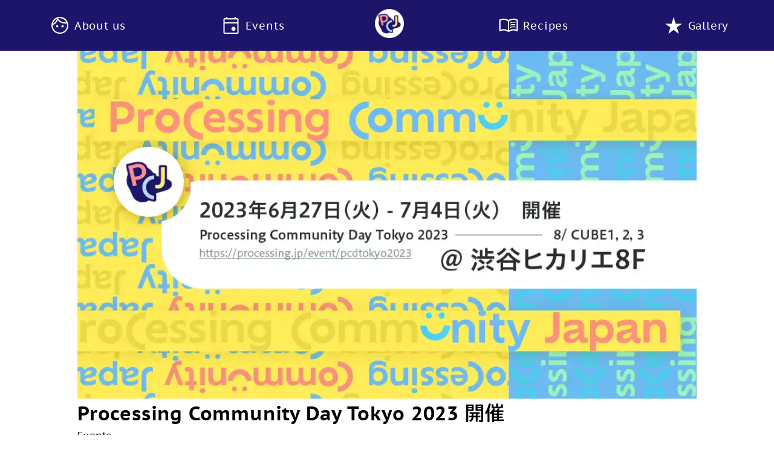

--- FILE ---
content_type: text/html; charset=utf-8
request_url: https://processing.jp/event/pcdtokyo2023/
body_size: 9278
content:
<!DOCTYPE html><html><head><meta charSet="utf-8"/><meta http-equiv="x-ua-compatible" content="ie=edge"/><meta name="viewport" content="width=device-width, initial-scale=1, shrink-to-fit=no"/><meta name="generator" content="Gatsby 4.23.0"/><meta name="description" content="This is Processing Community Japan Official web site. Thank you for visiting." data-gatsby-head="true"/><meta property="og:title" content="Processing Community Day Tokyo 2023 開催 | Processing Community Japan" data-gatsby-head="true"/><meta property="og:description" content="This is Processing Community Japan Official web site. Thank you for visiting." data-gatsby-head="true"/><meta property="og:site_name" content="Processing Community Japan" data-gatsby-head="true"/><meta property="og:image" content="https://processing.jp/static/68616209bfbdb4895f63d0c56e2f983a/3059d/pcdtokyo2023_960_540.jpg" data-gatsby-head="true"/><meta name="twitter:card" content="summary_large_image" data-gatsby-head="true"/><meta name="twitter:creator" content="https://twitter.com/PCD_Tokyo" data-gatsby-head="true"/><meta name="twitter:title" content="Processing Community Day Tokyo 2023 開催 | Processing Community Japan" data-gatsby-head="true"/><meta name="twitter:description" content="This is Processing Community Japan Official web site. Thank you for visiting." data-gatsby-head="true"/><meta name="twitter:image" content="https://processing.jp/static/68616209bfbdb4895f63d0c56e2f983a/3059d/pcdtokyo2023_960_540.jpg" data-gatsby-head="true"/><style data-href="/styles.322c3e8aefec63937e7e.css" data-identity="gatsby-global-css">._header-module--HeaderStyle--DImd\+{align-items:center;background-color:#1d1569;color:#fff;display:flex;font-size:18px;gap:12px;height:84px}._header-module--HeaderStyle--DImd\+ a{text-decoration:none}._header-module--HeaderStyle--DImd\+ img{height:auto;width:48px}._header-module--HeaderStyle--DImd\+ ._header-module--HeaderIcon--DTzH7{align-items:center;display:flex}@media screen and (max-width:768px){._header-module--HeaderStyle--DImd\+ ._header-module--HeaderIcon--DTzH7{flex-direction:column;font-size:12px}}._header-module--HeaderStyle--DImd\+ svg{fill:currentColor;-webkit-transform:scale(.7);transform:scale(.7)}._header-module--HeaderStyle--DImd\+ svg:hover{fill:currentColor}@media screen and (max-width:768px){._header-module--HeaderStyle--DImd\+ svg{-webkit-transform:scale(.5);transform:scale(.5)}}._header-module--HeaderStyle--DImd\+ a{color:#fff}._footer-module--footerWrap--ajuU4{background-color:#007baa;color:#fff;margin:0 auto;padding:16px;text-align:center}._footer-module--footerWrap--ajuU4 span{margin:0 8px}._footer-module--footerWrap--ajuU4 span a{color:#73c6e6}._footer-module--footerWrap--ajuU4 span a:hover{color:#fff}._about-module--contentWrap--kqRWw{display:flex;gap:32px;margin:42px auto 0;max-width:1200px}@media screen and (max-width:768px){._about-module--contentWrap--kqRWw{display:block;padding:16px}._about-module--contentWrap--kqRWw ._about-module--logoWrap--ApYEd{text-align:center}}._about-module--memberWrap--vV\+RG{margin-bottom:16px;margin-top:16px;text-align-last:right}._about-module--memberWrap--vV\+RG a{display:inline-block;margin-left:8px}._about-module--textLeft--p9smC{text-align-last:right}._about-module--snsWrap--H1wdy{align-items:center;display:flex;justify-content:flex-end}._about-module--snsWrap--H1wdy span{margin:0}._about-module--snsWrap--H1wdy img{margin-left:8px;width:32px}@-webkit-keyframes _index-module--loop--9BT77{0%{-webkit-transform:translateX(100%);transform:translateX(100%)}to{-webkit-transform:translateX(-105%);transform:translateX(-105%)}}@keyframes _index-module--loop--9BT77{0%{-webkit-transform:translateX(100%);transform:translateX(100%)}to{-webkit-transform:translateX(-105%);transform:translateX(-105%)}}main{overflow:hidden;position:relative;width:100%}h2{margin-top:42px}._index-module--visualWrap--9L5B7{background-size:90px 90px;height:calc(100vh - 84px);overflow:hidden;position:relative;width:100%}._index-module--visualWrap--9L5B7 ._index-module--canvasWrap--frser{background-color:#fff;height:inherit;position:absolute;top:0;width:100%}._index-module--visualWrap--9L5B7 ._index-module--descriptionWrap--PPcd7{background-color:hsla(0,0%,100%,.8);box-shadow:3px 3px 5px rgba(0,0,0,.16);margin:0 42px;padding:12px;position:absolute;top:50%;-webkit-transform:translateY(-50%);transform:translateY(-50%);width:360px}@media screen and (max-width:768px){._index-module--visualWrap--9L5B7 ._index-module--descriptionWrap--PPcd7{left:50%;margin:0;-webkit-transform:translate(-50%,-50%);transform:translate(-50%,-50%);width:80%}}._index-module--visualWrap--9L5B7 ._index-module--descriptionWrap--PPcd7 ._index-module--imageWrap--\+7VAz{background-color:hsla(0,0%,100%,.8);margin:16px auto}._index-module--visualWrap--9L5B7 ._index-module--descriptionWrap--PPcd7 ._index-module--textWrap--lXrkT{margin-bottom:8px;position:relative}._index-module--visualWrap--9L5B7 ._index-module--descriptionWrap--PPcd7 ._index-module--linkWrap--u\+sBU{background-color:#1d1569;border-radius:48px;color:#fff;display:inline-block;font-size:18px;margin:8px auto;padding:8px 32px;position:relative;text-decoration:none}@media screen and (max-width:768px){._index-module--visualWrap--9L5B7 ._index-module--descriptionWrap--PPcd7 ._index-module--linkWrap--u\+sBU{display:block;margin:0 auto;text-align:center}}._index-module--visualWrap--9L5B7 ._index-module--descriptionWrap--PPcd7 ._index-module--linkWrap--u\+sBU:hover{background-color:#b5dcf9;color:#1d1569}._index-module--visualWrap--9L5B7 ._index-module--PCJLogo--RwJyM,._index-module--visualWrap--9L5B7 ._index-module--PCJLogo2--3oVLL,._index-module--visualWrap--9L5B7 ._index-module--logoWrap--S4W-\+{fill:#000;bottom:0;position:absolute}._index-module--PCJLogo--RwJyM{-webkit-animation:_index-module--loop--9BT77 12s linear -6s infinite;animation:_index-module--loop--9BT77 12s linear -6s infinite;position:absolute}._index-module--PCJLogo2--3oVLL{-webkit-animation:_index-module--loop--9BT77 12s linear infinite;animation:_index-module--loop--9BT77 12s linear infinite}._index-module--sectionEventsWrap--l4tde,._index-module--sectionGalleryWrap--c14U-,._index-module--sectionLinksWrap--Ld\+V-,._index-module--sectionRecipesWrap--FTqJa,._index-module--sectionWrap--3z0En{padding-bottom:32px}._index-module--sectionEventsWrap--l4tde ._index-module--marginWrap--Y\+XIG,._index-module--sectionGalleryWrap--c14U- ._index-module--marginWrap--Y\+XIG,._index-module--sectionLinksWrap--Ld\+V- ._index-module--marginWrap--Y\+XIG,._index-module--sectionRecipesWrap--FTqJa ._index-module--marginWrap--Y\+XIG,._index-module--sectionWrap--3z0En ._index-module--marginWrap--Y\+XIG{margin:0 auto;max-width:min(1200px,80%)}@media screen and (max-width:768px){._index-module--sectionEventsWrap--l4tde ._index-module--marginWrap--Y\+XIG,._index-module--sectionGalleryWrap--c14U- ._index-module--marginWrap--Y\+XIG,._index-module--sectionLinksWrap--Ld\+V- ._index-module--marginWrap--Y\+XIG,._index-module--sectionRecipesWrap--FTqJa ._index-module--marginWrap--Y\+XIG,._index-module--sectionWrap--3z0En ._index-module--marginWrap--Y\+XIG{margin:0 16px;max-width:none}}._index-module--sectionEventsWrap--l4tde{background-image:url(/static/bg-blue-a6527c6030cb24fda7229cf82b177889.png);background-size:90px 90px;border-bottom:16px solid #e3f7ff;border-top:16px solid #73c6e6}._index-module--sectionEventsWrap--l4tde ._index-module--contentWrap--ZzbBz{border:3px solid #e3f7ff}._index-module--sectionEventsWrap--l4tde h2{text-shadow:2px 2px #73c6e6}._index-module--youtubeWrap--v9kr3{margin:0 auto;text-align:center;width:min(720px,100%)}._index-module--youtubeWrap--v9kr3 iframe{aspect-ratio:16/9}._index-module--sectionRecipesWrap--FTqJa{background-image:url(/static/bg-pink-0758a1e132a972933b0000f5d458e054.png);background-size:90px 90px;border-bottom:16px solid #ffe3e3;border-top:16px solid #f37c7c}._index-module--sectionRecipesWrap--FTqJa ._index-module--contentWrap--ZzbBz{border:3px solid #ffe3e3}._index-module--sectionRecipesWrap--FTqJa h2{text-shadow:2px 2px #f37c7c}._index-module--sectionGalleryWrap--c14U-{background-image:url(/static/bg-yellow-031fe03629a1bd27a75f8787fc13fb6a.png);background-size:90px 90px;border-bottom:16px solid #fef8c8;border-top:16px solid #e0c700}._index-module--sectionGalleryWrap--c14U- ._index-module--contentWrap--ZzbBz{border:3px solid #fef8c8}._index-module--sectionGalleryWrap--c14U- h2{text-shadow:2px 2px #e0c700}._index-module--sectionLinksWrap--Ld\+V-{background-image:url(/static/bg-blue-a6527c6030cb24fda7229cf82b177889.png);background-size:90px 90px;border-bottom:16px solid #e3f7ff;border-top:16px solid #73c6e6}._index-module--sectionLinksWrap--Ld\+V- ._index-module--contentWrap--ZzbBz{border:3px solid #e3f7ff}._index-module--sectionLinksWrap--Ld\+V- h2{text-shadow:2px 2px #73c6e6}._index-module--gridWrap--9W8py{align-items:flex-start;display:grid;gap:16px;grid-template-columns:repeat(6,1fr)}@media screen and (max-width:768px){._index-module--gridWrap--9W8py{grid-template-columns:repeat(2,1fr)}}._index-module--gridWrap--9W8py ._index-module--contentWrap--ZzbBz{background-color:#fff;grid-column:span 2;margin:16px 0;padding:16px}._index-module--gridWrap--9W8py ._index-module--contentWrap--ZzbBz ._index-module--title--Go9VJ{font-size:18px;font-weight:600}._index-module--gridWrap--9W8py ._index-module--contentWrap--ZzbBz ._index-module--description--638Mq{color:#000}._index-module--gridWrap--9W8py ._index-module--contentWrap--ZzbBz ._index-module--link--vqFd4 a{color:#676767}._index-module--gridWrap--9W8py ._index-module--contentWrap--ZzbBz ._index-module--link--vqFd4 a:hover{color:currentColor}._index-module--gridWrap--9W8py ._index-module--contentWrap--ZzbBz img{width:100%}@font-face{font-display:swap;font-family:PT Sans;font-style:normal;font-weight:300;src:url(/static/PTSansCaption-Regular-a75b40b90313e6a48ff64f659f0951b3.ttf) format("opentype")}@font-face{font-display:swap;font-family:PT Sans;font-style:normal;font-weight:600;src:url(/static/PTSansCaption-Bold-c725ba94015bfbbd05319709f57f0944.ttf) format("opentype")}@font-face{font-display:swap;font-family:BIZ UDGothic;font-style:normal;font-weight:300;src:url(/static/BIZUDGothic-Regular-06318e6e9af705b0a2fe8861eef0d365.ttf) format("opentype")}@font-face{font-display:swap;font-family:BIZ UDGothic;font-style:normal;font-weight:600;src:url(/static/BIZUDGothic-Bold-b3d46cca9489931aeddc38f2cb045417.ttf) format("opentype")}*{box-sizing:border-box;font-family:PT Sans,BIZ UDGothic,Avenir,sans-serif;letter-spacing:.05rem;line-height:1.5;margin:0 auto;word-break:break-word}h2{font-size:52px}a{color:#000;text-decoration:none}a:hover{color:#007baa}._post-module--postWrap--40Z-G{min-height:calc(100vh - 84px);width:min(1200px,80%)}@media screen and (max-width:768px){._post-module--postWrap--40Z-G{margin:16px;width:auto}}</style><title data-gatsby-head="true">Processing Community Day Tokyo 2023 開催 | Processing Community Japan</title><link rel="icon" href="[data-uri]" data-gatsby-head="true"/><link rel="preconnect" href="https://fonts.googleapis.com" data-gatsby-head="true"/><link rel="preconnect" href="https://fonts.gstatic.com" crossorigin="" data-gatsby-head="true"/><style>.gatsby-image-wrapper{position:relative;overflow:hidden}.gatsby-image-wrapper picture.object-fit-polyfill{position:static!important}.gatsby-image-wrapper img{bottom:0;height:100%;left:0;margin:0;max-width:none;padding:0;position:absolute;right:0;top:0;width:100%;object-fit:cover}.gatsby-image-wrapper [data-main-image]{opacity:0;transform:translateZ(0);transition:opacity .25s linear;will-change:opacity}.gatsby-image-wrapper-constrained{display:inline-block;vertical-align:top}</style><noscript><style>.gatsby-image-wrapper noscript [data-main-image]{opacity:1!important}.gatsby-image-wrapper [data-placeholder-image]{opacity:0!important}</style></noscript><script type="module">const e="undefined"!=typeof HTMLImageElement&&"loading"in HTMLImageElement.prototype;e&&document.body.addEventListener("load",(function(e){const t=e.target;if(void 0===t.dataset.mainImage)return;if(void 0===t.dataset.gatsbyImageSsr)return;let a=null,n=t;for(;null===a&&n;)void 0!==n.parentNode.dataset.gatsbyImageWrapper&&(a=n.parentNode),n=n.parentNode;const o=a.querySelector("[data-placeholder-image]"),r=new Image;r.src=t.currentSrc,r.decode().catch((()=>{})).then((()=>{t.style.opacity=1,o&&(o.style.opacity=0,o.style.transition="opacity 500ms linear")}))}),!0);</script><link rel="preconnect" href="https://www.google-analytics.com"/><link rel="dns-prefetch" href="https://www.google-analytics.com"/><script>
  
  
  if(true) {
    (function(i,s,o,g,r,a,m){i['GoogleAnalyticsObject']=r;i[r]=i[r]||function(){
    (i[r].q=i[r].q||[]).push(arguments)},i[r].l=1*new Date();a=s.createElement(o),
    m=s.getElementsByTagName(o)[0];a.async=1;a.src=g;m.parentNode.insertBefore(a,m)
    })(window,document,'script','https://www.google-analytics.com/analytics.js','ga');
  }
  if (typeof ga === "function") {
    ga('create', 'G-09D50TXJJK', 'auto', {});
      
      
      
      
      
      }</script></head><body><div id="___gatsby"><div style="outline:none" tabindex="-1" id="gatsby-focus-wrapper"><div><header class="_header-module--HeaderStyle--DImd+"><a href="/about"><div class="_header-module--HeaderIcon--DTzH7"><svg xmlns="http://www.w3.org/2000/svg" height="48" width="48" fill="white"><path d="M17.7 28.85q-1.15 0-1.925-.775Q15 27.3 15 26.15t.775-1.925q.775-.775 1.925-.775t1.925.775q.775.775.775 1.925t-.775 1.925q-.775.775-1.925.775Zm12.65 0q-1.15 0-1.925-.775-.775-.775-.775-1.925t.775-1.925q.775-.775 1.925-.775t1.925.775q.775.775.775 1.925t-.775 1.925q-.775.775-1.925.775ZM24 41q7.1 0 12.05-4.95Q41 31.1 41 24q0-1.3-.2-2.55-.2-1.25-.5-2.3-1 .25-2.175.35-1.175.1-2.425.1-4.85 0-9.175-2-4.325-2-7.375-5.7-1.7 4.05-4.875 7.075Q11.1 22 7 23.65V24q0 7.1 4.95 12.05Q16.9 41 24 41Zm0 3q-4.15 0-7.8-1.575-3.65-1.575-6.35-4.275-2.7-2.7-4.275-6.35Q4 28.15 4 24t1.575-7.8Q7.15 12.55 9.85 9.85q2.7-2.7 6.35-4.275Q19.85 4 24 4t7.8 1.575q3.65 1.575 6.35 4.275 2.7 2.7 4.275 6.35Q44 19.85 44 24t-1.575 7.8q-1.575 3.65-4.275 6.35-2.7 2.7-6.35 4.275Q28.15 44 24 44ZM19.4 7.65q4.4 5.15 8.125 7.05 3.725 1.9 8.175 1.9 1.2 0 1.9-.05t1.55-.3Q36.9 12.2 33.025 9.6 29.15 7 24 7q-1.35 0-2.55.2-1.2.2-2.05.45ZM7.45 20.1q2.4-.9 5.475-4.075Q16 12.85 17.3 8.35q-4.35 1.95-6.575 4.975Q8.5 16.35 7.45 20.1ZM19.4 7.65Zm-2.1.7Z"></path></svg><p>About us</p></div></a><a href="/event"><div class="_header-module--HeaderIcon--DTzH7"><svg xmlns="http://www.w3.org/2000/svg" height="48" width="48" fill="white"><path d="M29.85 37q-2.05 0-3.45-1.4-1.4-1.4-1.4-3.45 0-2.05 1.4-3.45 1.4-1.4 3.45-1.4 2.05 0 3.45 1.4 1.4 1.4 1.4 3.45 0 2.05-1.4 3.45-1.4 1.4-3.45 1.4ZM9 44q-1.2 0-2.1-.9Q6 42.2 6 41V10q0-1.2.9-2.1Q7.8 7 9 7h3.25V4h3.25v3h17V4h3.25v3H39q1.2 0 2.1.9.9.9.9 2.1v31q0 1.2-.9 2.1-.9.9-2.1.9Zm0-3h30V19.5H9V41Zm0-24.5h30V10H9Zm0 0V10v6.5Z"></path></svg><p>Events</p></div></a><a href="/"><img src="/static/logo-ec6ec2edcb26b7e216c257f3df183a18.png" alt="Processing Community Japan"/></a><a href="/recipe"><div class="_header-module--HeaderIcon--DTzH7"><svg xmlns="http://www.w3.org/2000/svg" height="48" width="48" fill="white"><path d="M28 19.3v-2.4q1.65-.7 3.375-1.05Q33.1 15.5 35 15.5q1.3 0 2.55.2 1.25.2 2.45.5v2.2q-1.2-.45-2.425-.675Q36.35 17.5 35 17.5q-1.9 0-3.65.475T28 19.3Zm0 11v-2.45q1.65-.7 3.375-1.025Q33.1 26.5 35 26.5q1.3 0 2.55.2 1.25.2 2.45.5v2.2q-1.2-.45-2.425-.675Q36.35 28.5 35 28.5q-1.9 0-3.65.45T28 30.3Zm0-5.5v-2.4q1.65-.7 3.375-1.05Q33.1 21 35 21q1.3 0 2.55.2 1.25.2 2.45.5v2.2q-1.2-.45-2.425-.675Q36.35 23 35 23q-1.9 0-3.65.475T28 24.8ZM12.4 33q2.7 0 5.225.625 2.525.625 4.975 1.875V14.15q-2.25-1.5-4.875-2.325Q15.1 11 12.4 11q-1.9 0-3.725.475Q6.85 11.95 5 12.65v21.7q1.55-.7 3.525-1.025Q10.5 33 12.4 33Zm13.2 2.5q2.5-1.25 4.9-1.875Q32.9 33 35.6 33q1.9 0 3.925.3t3.475.8V12.65q-1.7-.85-3.6-1.25-1.9-.4-3.8-.4-2.7 0-5.225.825-2.525.825-4.775 2.325ZM24.1 40q-2.55-1.9-5.55-2.925T12.4 36.05q-1.85 0-3.6.45t-3.5 1.1q-1.15.55-2.225-.15Q2 36.75 2 35.45V12.3q0-.75.35-1.375T3.4 9.95q2.1-1 4.375-1.475Q10.05 8 12.4 8q3.15 0 6.125.85t5.575 2.6q2.55-1.75 5.475-2.6Q32.5 8 35.6 8q2.35 0 4.6.475 2.25.475 4.35 1.475.7.35 1.075.975T46 12.3v23.15q0 1.4-1.125 2.125-1.125.725-2.225.025-1.7-.7-3.45-1.125-1.75-.425-3.6-.425-3.15 0-6.05 1.05T24.1 40ZM13.8 23.55Z"></path></svg><p>Recipes</p></div></a><a href="/gallery"><div class="_header-module--HeaderIcon--DTzH7"><svg xmlns="http://www.w3.org/2000/svg" height="48" width="48" fill="white"><path d="m11.65 44 4.65-15.2L4 20h15.2L24 4l4.8 16H44l-12.3 8.8L36.35 44 24 34.6Z"></path></svg><p>Gallery</p></div></a></header><div class="_post-module--postWrap--40Z-G"><div data-gatsby-image-wrapper="" class="gatsby-image-wrapper"><div aria-hidden="true" style="padding-top:56.25%"></div><img aria-hidden="true" data-placeholder-image="" style="opacity:1;transition:opacity 500ms linear" decoding="async" src="[data-uri]" alt=""/><picture><source type="image/webp" data-srcset="/static/68616209bfbdb4895f63d0c56e2f983a/a66aa/pcdtokyo2023_960_540.webp 750w,/static/68616209bfbdb4895f63d0c56e2f983a/bde8a/pcdtokyo2023_960_540.webp 960w" sizes="100vw"/><img data-gatsby-image-ssr="" data-main-image="" style="opacity:0" sizes="100vw" decoding="async" loading="lazy" data-src="/static/68616209bfbdb4895f63d0c56e2f983a/3059d/pcdtokyo2023_960_540.jpg" data-srcset="/static/68616209bfbdb4895f63d0c56e2f983a/37bba/pcdtokyo2023_960_540.jpg 750w,/static/68616209bfbdb4895f63d0c56e2f983a/3059d/pcdtokyo2023_960_540.jpg 960w" alt="Processing Community Day Tokyo 2023 開催"/></picture><noscript><picture><source type="image/webp" srcSet="/static/68616209bfbdb4895f63d0c56e2f983a/a66aa/pcdtokyo2023_960_540.webp 750w,/static/68616209bfbdb4895f63d0c56e2f983a/bde8a/pcdtokyo2023_960_540.webp 960w" sizes="100vw"/><img data-gatsby-image-ssr="" data-main-image="" style="opacity:0" sizes="100vw" decoding="async" loading="lazy" src="/static/68616209bfbdb4895f63d0c56e2f983a/3059d/pcdtokyo2023_960_540.jpg" srcSet="/static/68616209bfbdb4895f63d0c56e2f983a/37bba/pcdtokyo2023_960_540.jpg 750w,/static/68616209bfbdb4895f63d0c56e2f983a/3059d/pcdtokyo2023_960_540.jpg 960w" alt="Processing Community Day Tokyo 2023 開催"/></picture></noscript><script type="module">const t="undefined"!=typeof HTMLImageElement&&"loading"in HTMLImageElement.prototype;if(t){const t=document.querySelectorAll("img[data-main-image]");for(let e of t){e.dataset.src&&(e.setAttribute("src",e.dataset.src),e.removeAttribute("data-src")),e.dataset.srcset&&(e.setAttribute("srcset",e.dataset.srcset),e.removeAttribute("data-srcset"));const t=e.parentNode.querySelectorAll("source[data-srcset]");for(let e of t)e.setAttribute("srcset",e.dataset.srcset),e.removeAttribute("data-srcset");e.complete&&(e.style.opacity=1,e.parentNode.parentNode.querySelector("[data-placeholder-image]").style.opacity=0)}}</script></div><h1>Processing Community Day Tokyo 2023 開催</h1><div>Events</div><div><p>2023/06/27-7/4 Processing Community Day Tokyo 2023 を渋谷ヒカリエ 8F（8/ CUBE1,2,3）にて開催します。</p>
<table style="margin:3em 0;">
<tbody>
  <tr>
    <th>会　期</th>
    <td>2023年6月27日（火）から2023年7月 4日（火）まで</td>
  </tr>
  <tr>
    <th>時　間</th>
    <td>11:00 - 20:00(最終日は17:00まで)</td>
  </tr>
  <tr>
    <th>場　所</th>
    <td>CUBE 1, 2, 3</td>
  </tr>
  <tr>
    <th>料　金</th>
    <td>無料</td>
  </tr>
  <tr>
    <th>主　催</th>
    <td>Processing Community Japan　</td>
  </tr>
  <tr>
    <th></th>
    <td><a href="https://forms.gle/wGZ9ujYYRcguHxbH7">お問い合わせフォーム</a></td>
  </tr>
</tbody>
</table>
<style>
	th {
		text-align:left;
		padding-right: 1em;
	}
</style></div></div><footer class="_footer-module--footerWrap--ajuU4">©️2022 Processing Community Japan<div><span><a href="https://discord.gg/WeNzf4c">Discord</a></span><span><a href="https://twitter.com/PCD_Tokyo">Twitter</a></span></div></footer></div></div><div id="gatsby-announcer" style="position:absolute;top:0;width:1px;height:1px;padding:0;overflow:hidden;clip:rect(0, 0, 0, 0);white-space:nowrap;border:0" aria-live="assertive" aria-atomic="true"></div></div><script id="gatsby-script-loader">/*<![CDATA[*/window.pagePath="/event/pcdtokyo2023/";window.___webpackCompilationHash="4f99122693708d928858";/*]]>*/</script><script id="gatsby-chunk-mapping">/*<![CDATA[*/window.___chunkMapping={"polyfill":["/polyfill-0dc288f8a632d64172c8.js"],"app":["/app-091003799570d396bedf.js"],"component---src-pages-404-tsx":["/component---src-pages-404-tsx-e2c5947816cbc3a31561.js"],"component---src-pages-about-tsx":["/component---src-pages-about-tsx-e461f517cc7226cc8776.js"],"component---src-pages-event-tsx":["/component---src-pages-event-tsx-080304f32bfdca9ae271.js"],"component---src-pages-gallery-tsx":["/component---src-pages-gallery-tsx-19cefeec02dbc7b9c59d.js"],"component---src-pages-index-tsx":["/component---src-pages-index-tsx-3f684a7ab0bfa9470481.js"],"component---src-pages-recipe-tsx":["/component---src-pages-recipe-tsx-84fd2e99a27550d5b550.js"],"component---src-templates-post-js":["/component---src-templates-post-js-3a6ff7c278e16df03226.js"]};/*]]>*/</script><script src="/polyfill-0dc288f8a632d64172c8.js" nomodule=""></script><script src="/app-091003799570d396bedf.js" async=""></script><script src="/framework-c7e00f3d266db6f1a93d.js" async=""></script><script src="/webpack-runtime-adbaea8d2497f457b7ed.js" async=""></script><script defer src="https://static.cloudflareinsights.com/beacon.min.js/vcd15cbe7772f49c399c6a5babf22c1241717689176015" integrity="sha512-ZpsOmlRQV6y907TI0dKBHq9Md29nnaEIPlkf84rnaERnq6zvWvPUqr2ft8M1aS28oN72PdrCzSjY4U6VaAw1EQ==" data-cf-beacon='{"version":"2024.11.0","token":"bceaafc025c0407cbeaab457c93c0d89","r":1,"server_timing":{"name":{"cfCacheStatus":true,"cfEdge":true,"cfExtPri":true,"cfL4":true,"cfOrigin":true,"cfSpeedBrain":true},"location_startswith":null}}' crossorigin="anonymous"></script>
</body></html>

--- FILE ---
content_type: application/javascript
request_url: https://processing.jp/component---src-templates-post-js-3a6ff7c278e16df03226.js
body_size: 79
content:
"use strict";(self.webpackChunkpcj=self.webpackChunkpcj||[]).push([[851],{5049:function(e,t,a){a.r(t),a.d(t,{Head:function(){return i},default:function(){return d}});var r={};a.r(r),a.d(r,{y:function(){return c}});var n=a(7294),m=a(5351),l=a(1465),o=a(3723),c="_post-module--postWrap--40Z-G",u=a(5885),d=(a(9907),function(e){var t,a=e.data,u=a.markdownRemark,d=(null===(t=a.markdownRemark.fields)||void 0===t||t.slug,a.markdownRemark.frontmatter.category,a.markdownRemark.frontmatter.title),i=u.frontmatter.thumbnail.childImageSharp.gatsbyImageData;return n.createElement("div",null,n.createElement(m.Z,null),n.createElement("div",{className:c},n.createElement(o.G,{image:i,alt:d}),n.createElement("h1",null,u.frontmatter.title),n.createElement("div",{className:r.categoryWrap},a.markdownRemark.frontmatter.category),n.createElement("div",{dangerouslySetInnerHTML:{__html:a.markdownRemark.html}})),n.createElement(l.Z,null))}),i=function(e){var t=e.data;return n.createElement(u.Z,{title:t.markdownRemark.frontmatter.title,ogpImgPath:t.markdownRemark.frontmatter.thumbnail.childImageSharp.gatsbyImageData.images.fallback.src})}}}]);
//# sourceMappingURL=component---src-templates-post-js-3a6ff7c278e16df03226.js.map

--- FILE ---
content_type: application/javascript
request_url: https://processing.jp/bf63aee3a57ed8925c77600c2b77ff0f7190b5e6-afce302f5485783899cc.js
body_size: 7919
content:
"use strict";(self.webpackChunkpcj=self.webpackChunkpcj||[]).push([[654],{3723:function(e,t,r){r.d(t,{G:function(){return T},L:function(){return p},M:function(){return w},P:function(){return E},_:function(){return s},a:function(){return o},b:function(){return c},g:function(){return d},h:function(){return l}});var a=r(7294),n=(r(2369),r(5697)),i=r.n(n);function o(){return o=Object.assign?Object.assign.bind():function(e){for(var t=1;t<arguments.length;t++){var r=arguments[t];for(var a in r)Object.prototype.hasOwnProperty.call(r,a)&&(e[a]=r[a])}return e},o.apply(this,arguments)}function s(e,t){if(null==e)return{};var r,a,n={},i=Object.keys(e);for(a=0;a<i.length;a++)t.indexOf(r=i[a])>=0||(n[r]=e[r]);return n}var l=function(){return"undefined"!=typeof HTMLImageElement&&"loading"in HTMLImageElement.prototype};function c(e,t,r,a,n){return void 0===n&&(n={}),o({},r,{loading:a,shouldLoad:e,"data-main-image":"",style:o({},n,{opacity:t?1:0})})}function d(e,t,r,a,n,i,s,l){var c={};i&&(c.backgroundColor=i,"fixed"===r?(c.width=a,c.height=n,c.backgroundColor=i,c.position="relative"):("constrained"===r||"fullWidth"===r)&&(c.position="absolute",c.top=0,c.left=0,c.bottom=0,c.right=0)),s&&(c.objectFit=s),l&&(c.objectPosition=l);var d=o({},e,{"aria-hidden":!0,"data-placeholder-image":"",style:o({opacity:t?0:1,transition:"opacity 500ms linear"},c)});return d}var u,m=["children"],g=function(e){var t=e.layout,r=e.width,n=e.height;return"fullWidth"===t?a.createElement("div",{"aria-hidden":!0,style:{paddingTop:n/r*100+"%"}}):"constrained"===t?a.createElement("div",{style:{maxWidth:r,display:"block"}},a.createElement("img",{alt:"",role:"presentation","aria-hidden":"true",src:"data:image/svg+xml;charset=utf-8,%3Csvg height='"+n+"' width='"+r+"' xmlns='http://www.w3.org/2000/svg' version='1.1'%3E%3C/svg%3E",style:{maxWidth:"100%",display:"block",position:"static"}})):null},p=function(e){var t=e.children,r=s(e,m);return a.createElement(a.Fragment,null,a.createElement(g,o({},r)),t,null)},A=["src","srcSet","loading","alt","shouldLoad"],h=["fallback","sources","shouldLoad"],f=function(e){var t=e.src,r=e.srcSet,n=e.loading,i=e.alt,l=void 0===i?"":i,c=e.shouldLoad,d=s(e,A);return a.createElement("img",o({},d,{decoding:"async",loading:n,src:c?t:void 0,"data-src":c?void 0:t,srcSet:c?r:void 0,"data-srcset":c?void 0:r,alt:l}))},v=function(e){var t=e.fallback,r=e.sources,n=void 0===r?[]:r,i=e.shouldLoad,l=void 0===i||i,c=s(e,h),d=c.sizes||(null==t?void 0:t.sizes),u=a.createElement(f,o({},c,t,{sizes:d,shouldLoad:l}));return n.length?a.createElement("picture",null,n.map((function(e){var t=e.media,r=e.srcSet,n=e.type;return a.createElement("source",{key:t+"-"+n+"-"+r,type:n,media:t,srcSet:l?r:void 0,"data-srcset":l?void 0:r,sizes:d})})),u):u};f.propTypes={src:n.string.isRequired,alt:n.string.isRequired,sizes:n.string,srcSet:n.string,shouldLoad:n.bool},v.displayName="Picture",v.propTypes={alt:n.string.isRequired,shouldLoad:n.bool,fallback:n.exact({src:n.string.isRequired,srcSet:n.string,sizes:n.string}),sources:n.arrayOf(n.oneOfType([n.exact({media:n.string.isRequired,type:n.string,sizes:n.string,srcSet:n.string.isRequired}),n.exact({media:n.string,type:n.string.isRequired,sizes:n.string,srcSet:n.string.isRequired})]))};var y=["fallback"],E=function(e){var t=e.fallback,r=s(e,y);return t?a.createElement(v,o({},r,{fallback:{src:t},"aria-hidden":!0,alt:""})):a.createElement("div",o({},r))};E.displayName="Placeholder",E.propTypes={fallback:n.string,sources:null==(u=v.propTypes)?void 0:u.sources,alt:function(e,t,r){return e[t]?new Error("Invalid prop `"+t+"` supplied to `"+r+"`. Validation failed."):null}};var w=function(e){return a.createElement(a.Fragment,null,a.createElement(v,o({},e)),a.createElement("noscript",null,a.createElement(v,o({},e,{shouldLoad:!0}))))};w.displayName="MainImage",w.propTypes=v.propTypes;var b,C,q=function(e,t,r){for(var a=arguments.length,n=new Array(a>3?a-3:0),o=3;o<a;o++)n[o-3]=arguments[o];return e.alt||""===e.alt?i().string.apply(i(),[e,t,r].concat(n)):new Error('The "alt" prop is required in '+r+'. If the image is purely presentational then pass an empty string: e.g. alt="". Learn more: https://a11y-style-guide.com/style-guide/section-media.html')},I={image:i().object.isRequired,alt:q},k=["as","image","style","backgroundColor","className","class","onStartLoad","onLoad","onError"],Z=["style","className"],L=new Set,S=function(e){var t=e.as,n=void 0===t?"div":t,i=e.image,c=e.style,d=e.backgroundColor,u=e.className,m=e.class,g=e.onStartLoad,p=e.onLoad,A=e.onError,h=s(e,k),f=i.width,v=i.height,y=i.layout,E=function(e,t,r){var a={},n="gatsby-image-wrapper";return"fixed"===r?(a.width=e,a.height=t):"constrained"===r&&(n="gatsby-image-wrapper gatsby-image-wrapper-constrained"),{className:n,"data-gatsby-image-wrapper":"",style:a}}(f,v,y),w=E.style,q=E.className,I=s(E,Z),S=(0,a.useRef)(),T=(0,a.useMemo)((function(){return JSON.stringify(i.images)}),[i.images]);m&&(u=m);var x=function(e,t,r){var a="";return"fullWidth"===e&&(a='<div aria-hidden="true" style="padding-top: '+r/t*100+'%;"></div>'),"constrained"===e&&(a='<div style="max-width: '+t+'px; display: block;"><img alt="" role="presentation" aria-hidden="true" src="data:image/svg+xml;charset=utf-8,%3Csvg height=\''+r+"' width='"+t+"' xmlns='http://www.w3.org/2000/svg' version='1.1'%3E%3C/svg%3E\" style=\"max-width: 100%; display: block; position: static;\"></div>"),a}(y,f,v);return(0,a.useEffect)((function(){b||(b=Promise.all([r.e(774),r.e(217)]).then(r.bind(r,9217)).then((function(e){var t=e.renderImageToString,r=e.swapPlaceholderImage;return C=t,{renderImageToString:t,swapPlaceholderImage:r}})));var e,t,a=S.current.querySelector("[data-gatsby-image-ssr]");return a&&l()?(a.complete?(null==g||g({wasCached:!0}),null==p||p({wasCached:!0}),setTimeout((function(){a.removeAttribute("data-gatsby-image-ssr")}),0)):(null==g||g({wasCached:!0}),a.addEventListener("load",(function e(){a.removeEventListener("load",e),null==p||p({wasCached:!0}),setTimeout((function(){a.removeAttribute("data-gatsby-image-ssr")}),0)}))),void L.add(T)):C&&L.has(T)?void 0:(b.then((function(r){var a=r.renderImageToString,n=r.swapPlaceholderImage;S.current&&(S.current.innerHTML=a(o({isLoading:!0,isLoaded:L.has(T),image:i},h)),L.has(T)||(e=requestAnimationFrame((function(){S.current&&(t=n(S.current,T,L,c,g,p,A))}))))})),function(){e&&cancelAnimationFrame(e),t&&t()})}),[i]),(0,a.useLayoutEffect)((function(){L.has(T)&&C&&(S.current.innerHTML=C(o({isLoading:L.has(T),isLoaded:L.has(T),image:i},h)),null==g||g({wasCached:!0}),null==p||p({wasCached:!0}))}),[i]),(0,a.createElement)(n,o({},I,{style:o({},w,c,{backgroundColor:d}),className:q+(u?" "+u:""),ref:S,dangerouslySetInnerHTML:{__html:x},suppressHydrationWarning:!0}))},T=(0,a.memo)((function(e){return e.image?(0,a.createElement)(S,e):null}));T.propTypes=I,T.displayName="GatsbyImage";var x,O=["src","__imageData","__error","width","height","aspectRatio","tracedSVGOptions","placeholder","formats","quality","transformOptions","jpgOptions","pngOptions","webpOptions","avifOptions","blurredOptions","breakpoints","outputPixelDensities"],U=function(e,t){for(var r=arguments.length,a=new Array(r>2?r-2:0),n=2;n<r;n++)a[n-2]=arguments[n];return"fullWidth"!==e.layout||"width"!==t&&"height"!==t||!e[t]?i().number.apply(i(),[e,t].concat(a)):new Error('"'+t+'" '+e[t]+" may not be passed when layout is fullWidth.")},M=new Set(["fixed","fullWidth","constrained"]),P={src:i().string.isRequired,alt:q,width:U,height:U,sizes:i().string,layout:function(e){if(void 0!==e.layout&&!M.has(e.layout))return new Error("Invalid value "+e.layout+'" provided for prop "layout". Defaulting to "constrained". Valid values are "fixed", "fullWidth" or "constrained".')}},Q=(x=T,function(e){var t=e.src,r=e.__imageData,n=e.__error,i=s(e,O);return n&&console.warn(n),r?a.createElement(x,o({image:r},i)):(console.warn("Image not loaded",t),null)});Q.displayName="StaticImage",Q.propTypes=P},2369:function(e){var t=function(e,t){if("string"!=typeof e&&!Array.isArray(e))throw new TypeError("Expected the input to be `string | string[]`");t=Object.assign({pascalCase:!1},t);var r;return e=Array.isArray(e)?e.map((function(e){return e.trim()})).filter((function(e){return e.length})).join("-"):e.trim(),0===e.length?"":1===e.length?t.pascalCase?e.toUpperCase():e.toLowerCase():(e!==e.toLowerCase()&&(e=function(e){for(var t=!1,r=!1,a=!1,n=0;n<e.length;n++){var i=e[n];t&&/[a-zA-Z]/.test(i)&&i.toUpperCase()===i?(e=e.slice(0,n)+"-"+e.slice(n),t=!1,a=r,r=!0,n++):r&&a&&/[a-zA-Z]/.test(i)&&i.toLowerCase()===i?(e=e.slice(0,n-1)+"-"+e.slice(n-1),a=r,r=!1,t=!0):(t=i.toLowerCase()===i&&i.toUpperCase()!==i,a=r,r=i.toUpperCase()===i&&i.toLowerCase()!==i)}return e}(e)),e=e.replace(/^[_.\- ]+/,"").toLowerCase().replace(/[_.\- ]+(\w|$)/g,(function(e,t){return t.toUpperCase()})).replace(/\d+(\w|$)/g,(function(e){return e.toUpperCase()})),r=e,t.pascalCase?r.charAt(0).toUpperCase()+r.slice(1):r)};e.exports=t,e.exports.default=t},1465:function(e,t,r){r.d(t,{Z:function(){return n}});var a=r(7294);var n=function(){return a.createElement("footer",{className:"_footer-module--footerWrap--ajuU4"},"©️2022 Processing Community Japan",a.createElement("div",null,a.createElement("span",null,a.createElement("a",{href:"https://discord.gg/WeNzf4c"},"Discord")),a.createElement("span",null,a.createElement("a",{href:"https://twitter.com/PCD_Tokyo"},"Twitter"))))}},5351:function(e,t,r){r.d(t,{Z:function(){return s}});var a=r(1597),n=r(7294),i=r(2381),o="_header-module--HeaderIcon--DTzH7";var s=function(){return n.createElement("header",{className:"_header-module--HeaderStyle--DImd+"},n.createElement(a.rU,{to:"/about"},n.createElement("div",{className:o},n.createElement("svg",{xmlns:"http://www.w3.org/2000/svg",height:"48",width:"48",fill:"white"},n.createElement("path",{d:"M17.7 28.85q-1.15 0-1.925-.775Q15 27.3 15 26.15t.775-1.925q.775-.775 1.925-.775t1.925.775q.775.775.775 1.925t-.775 1.925q-.775.775-1.925.775Zm12.65 0q-1.15 0-1.925-.775-.775-.775-.775-1.925t.775-1.925q.775-.775 1.925-.775t1.925.775q.775.775.775 1.925t-.775 1.925q-.775.775-1.925.775ZM24 41q7.1 0 12.05-4.95Q41 31.1 41 24q0-1.3-.2-2.55-.2-1.25-.5-2.3-1 .25-2.175.35-1.175.1-2.425.1-4.85 0-9.175-2-4.325-2-7.375-5.7-1.7 4.05-4.875 7.075Q11.1 22 7 23.65V24q0 7.1 4.95 12.05Q16.9 41 24 41Zm0 3q-4.15 0-7.8-1.575-3.65-1.575-6.35-4.275-2.7-2.7-4.275-6.35Q4 28.15 4 24t1.575-7.8Q7.15 12.55 9.85 9.85q2.7-2.7 6.35-4.275Q19.85 4 24 4t7.8 1.575q3.65 1.575 6.35 4.275 2.7 2.7 4.275 6.35Q44 19.85 44 24t-1.575 7.8q-1.575 3.65-4.275 6.35-2.7 2.7-6.35 4.275Q28.15 44 24 44ZM19.4 7.65q4.4 5.15 8.125 7.05 3.725 1.9 8.175 1.9 1.2 0 1.9-.05t1.55-.3Q36.9 12.2 33.025 9.6 29.15 7 24 7q-1.35 0-2.55.2-1.2.2-2.05.45ZM7.45 20.1q2.4-.9 5.475-4.075Q16 12.85 17.3 8.35q-4.35 1.95-6.575 4.975Q8.5 16.35 7.45 20.1ZM19.4 7.65Zm-2.1.7Z"})),n.createElement("p",null,"About us"))),n.createElement(a.rU,{to:"/event"},n.createElement("div",{className:o},n.createElement("svg",{xmlns:"http://www.w3.org/2000/svg",height:"48",width:"48",fill:"white"},n.createElement("path",{d:"M29.85 37q-2.05 0-3.45-1.4-1.4-1.4-1.4-3.45 0-2.05 1.4-3.45 1.4-1.4 3.45-1.4 2.05 0 3.45 1.4 1.4 1.4 1.4 3.45 0 2.05-1.4 3.45-1.4 1.4-3.45 1.4ZM9 44q-1.2 0-2.1-.9Q6 42.2 6 41V10q0-1.2.9-2.1Q7.8 7 9 7h3.25V4h3.25v3h17V4h3.25v3H39q1.2 0 2.1.9.9.9.9 2.1v31q0 1.2-.9 2.1-.9.9-2.1.9Zm0-3h30V19.5H9V41Zm0-24.5h30V10H9Zm0 0V10v6.5Z"})),n.createElement("p",null,"Events"))),n.createElement(a.rU,{to:"/"},n.createElement("img",{src:i.Z,alt:"Processing Community Japan"})),n.createElement(a.rU,{to:"/recipe"},n.createElement("div",{className:o},n.createElement("svg",{xmlns:"http://www.w3.org/2000/svg",height:"48",width:"48",fill:"white"},n.createElement("path",{d:"M28 19.3v-2.4q1.65-.7 3.375-1.05Q33.1 15.5 35 15.5q1.3 0 2.55.2 1.25.2 2.45.5v2.2q-1.2-.45-2.425-.675Q36.35 17.5 35 17.5q-1.9 0-3.65.475T28 19.3Zm0 11v-2.45q1.65-.7 3.375-1.025Q33.1 26.5 35 26.5q1.3 0 2.55.2 1.25.2 2.45.5v2.2q-1.2-.45-2.425-.675Q36.35 28.5 35 28.5q-1.9 0-3.65.45T28 30.3Zm0-5.5v-2.4q1.65-.7 3.375-1.05Q33.1 21 35 21q1.3 0 2.55.2 1.25.2 2.45.5v2.2q-1.2-.45-2.425-.675Q36.35 23 35 23q-1.9 0-3.65.475T28 24.8ZM12.4 33q2.7 0 5.225.625 2.525.625 4.975 1.875V14.15q-2.25-1.5-4.875-2.325Q15.1 11 12.4 11q-1.9 0-3.725.475Q6.85 11.95 5 12.65v21.7q1.55-.7 3.525-1.025Q10.5 33 12.4 33Zm13.2 2.5q2.5-1.25 4.9-1.875Q32.9 33 35.6 33q1.9 0 3.925.3t3.475.8V12.65q-1.7-.85-3.6-1.25-1.9-.4-3.8-.4-2.7 0-5.225.825-2.525.825-4.775 2.325ZM24.1 40q-2.55-1.9-5.55-2.925T12.4 36.05q-1.85 0-3.6.45t-3.5 1.1q-1.15.55-2.225-.15Q2 36.75 2 35.45V12.3q0-.75.35-1.375T3.4 9.95q2.1-1 4.375-1.475Q10.05 8 12.4 8q3.15 0 6.125.85t5.575 2.6q2.55-1.75 5.475-2.6Q32.5 8 35.6 8q2.35 0 4.6.475 2.25.475 4.35 1.475.7.35 1.075.975T46 12.3v23.15q0 1.4-1.125 2.125-1.125.725-2.225.025-1.7-.7-3.45-1.125-1.75-.425-3.6-.425-3.15 0-6.05 1.05T24.1 40ZM13.8 23.55Z"})),n.createElement("p",null,"Recipes"))),n.createElement(a.rU,{to:"/gallery"},n.createElement("div",{className:o},n.createElement("svg",{xmlns:"http://www.w3.org/2000/svg",height:"48",width:"48",fill:"white"},n.createElement("path",{d:"m11.65 44 4.65-15.2L4 20h15.2L24 4l4.8 16H44l-12.3 8.8L36.35 44 24 34.6Z"})),n.createElement("p",null,"Gallery"))))}},5885:function(e,t,r){r.d(t,{Z:function(){return o}});var a=r(7294),n=r(1597),i=r(9907),o=function(e){var t,r,o,s,l=e.description,c=e.title,d=e.ogpImgPath,u=(0,n.K2)("1324386404").site,m=l||u.siteMetadata.description,g=null===(t=u.siteMetadata)||void 0===t?void 0:t.title,p=(null===(r=u.siteMetadata)||void 0===r?void 0:r.siteUrl)+(null!=d?d:i.Z),A=c?c+" | "+g:g;return a.createElement(a.Fragment,null,a.createElement("title",null,A),a.createElement("meta",{name:"description",content:m}),a.createElement("link",{rel:"icon",href:"[data-uri]"}),a.createElement("meta",{property:"og:title",content:A}),a.createElement("meta",{property:"og:description",content:m}),a.createElement("meta",{property:"og:site_name",content:g}),a.createElement("meta",{property:"og:image",content:p}),a.createElement("meta",{name:"twitter:card",content:"summary_large_image"}),a.createElement("meta",{name:"twitter:creator",content:(null===(o=u.siteMetadata)||void 0===o||null===(s=o.social)||void 0===s?void 0:s.twitter)||""}),a.createElement("meta",{name:"twitter:title",content:A}),a.createElement("meta",{name:"twitter:description",content:m}),a.createElement("meta",{name:"twitter:image",content:p}),a.createElement("link",{rel:"preconnect",href:"https://fonts.googleapis.com"}),a.createElement("link",{rel:"preconnect",href:"https://fonts.gstatic.com",crossOrigin:""}))}},2381:function(e,t,r){t.Z=r.p+"static/logo-ec6ec2edcb26b7e216c257f3df183a18.png"},9907:function(e,t,r){t.Z=r.p+"static/ogpimage-9f61b9406ccce526971c97afd475cc6c.jpg"}}]);
//# sourceMappingURL=bf63aee3a57ed8925c77600c2b77ff0f7190b5e6-afce302f5485783899cc.js.map